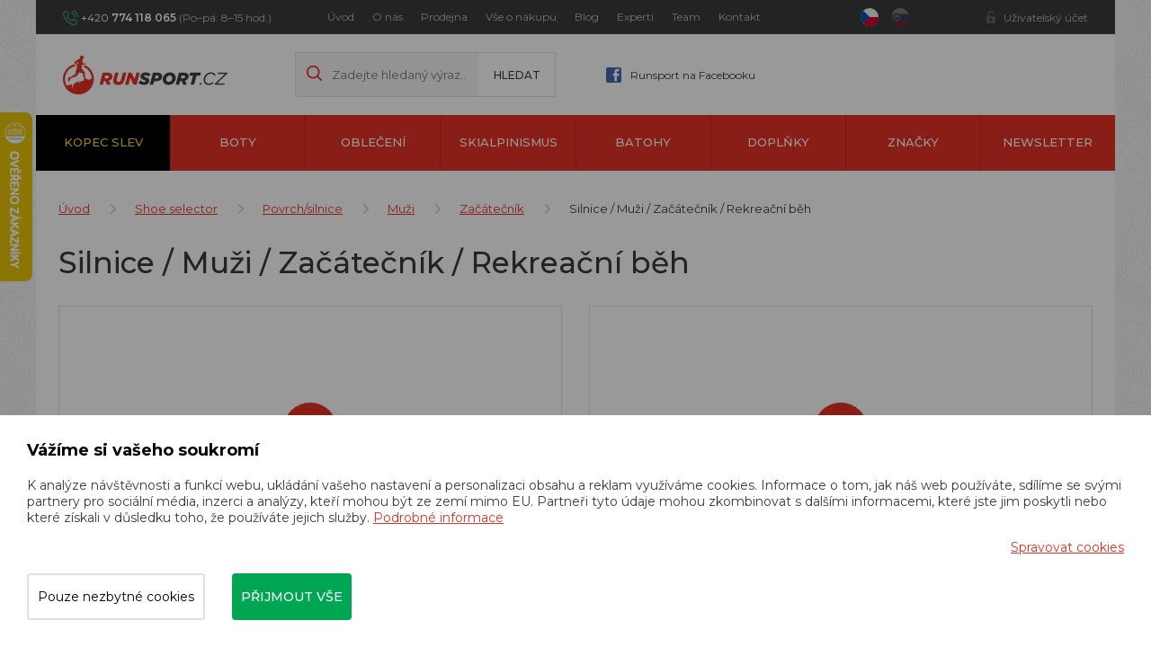

--- FILE ---
content_type: text/html; charset=utf-8
request_url: https://www.runsport.cz/cs/m-147-silnice-muzi-zacatecnik-rekreacni-beh
body_size: 18383
content:
<!DOCTYPE html>
<html lang="cs">
<head>
    <meta charset="utf-8">
    <meta name="viewport" content="width=device-width, initial-scale=1">
    <title>Silnice / Muži / Začátečník / Rekreační běh  - Runsport</title>
    <meta name="description" content="V naší kamenné prodejně a eshopu koupíte vybavení pro běh a pohyb v horách. Specializujeme se na značky Dynafit, Salewa, Salomon, Hoka, On, Garmin, Fenix, Petzl, Craft, Compressport a další běžecké značky. Jsme experti na kopce. ">
    <meta name="keywords" content="trailový běh, Dynafit, Salewa, Salomon, Hoka One One, Inov-8, On Running, Craft, Suunto, Compressport, Crazy Idea, Buff, S/LAB">
    <meta property="og:site_name" content="Runsport.cz - vše pro běh a pohyb v horách">
    <meta property="og:url" content="https://www.runsport.cz/cs/m-147-silnice-muzi-zacatecnik-rekreacni-beh">

    <meta property="og:title" content="">
    <meta property="og:type" content="website">
    <meta property="og:description" content="">


	<!-- Google Tag Manager -->
		<script>
			(function (w, d, s, l, i) {
				w[l] = w[l] || [];
				w[l].push({
					'gtm.start':
								 new Date().getTime(),
					event: 'gtm.js',
				});
				var f = d.getElementsByTagName(s)[0],
					j = d.createElement(s),
					dl = l != 'dataLayer' ? '&l=' + l : '';
				j.async = true;
				j.src = 'https://www.googletagmanager.com/gtm.js?id=' + i + dl;
				f.parentNode.insertBefore(j, f);
			})(window, document, 'script', 'dataLayer',"GTM-56SSJ59H");
		</script>
	<!-- End Google Tag Manager -->

	<link rel="stylesheet" href="/assets/front/app.css?id=3876fcff59d898ee7383">
    <link rel="shortcut icon" href="/favicon.ico">

<script>
    var cookieVariant = 'bar'
    var user_id = null
    var lang = 1
    var updateCookiesLink = "/cs/m-147-silnice-muzi-zacatecnik-rekreacni-beh?do=updateCookies"
</script>
    <script src="/assets/front/top.js?id=d38c19522216bd8bfcd5"></script>

            <meta property="og:image" content="https://www.runsport.cz">

    <meta name="google-site-verification" content="W_EsTBUrMmW1a-mTwIAGb2EzHZAMRiiRrI5Xz0vC-uU" />
<meta name="seznam-wmt" content="VdAjHhHcoLQSipibTjYJ64Q2b47MoWhw" />
<meta name="facebook-domain-verification" content="4r6cepnsvxbg2sy8odw49d7gfihve7" />
<meta name="p:domain_verify" content="8a2ff3111aba42dc2917175f31c9be91"/>
<!-- Pinterest Tag -->
<script>
!function(e){if(!window.pintrk){window.pintrk = function () {
window.pintrk.queue.push(Array.prototype.slice.call(arguments))};var
  n=window.pintrk;n.queue=[],n.version="3.0";var
  t=document.createElement("script");t.async=!0,t.src=e;var
  r=document.getElementsByTagName("script")[0];
  r.parentNode.insertBefore(t,r)}}("https://s.pinimg.com/ct/core.js");
pintrk('load', '2614222144119', {em: '<user_email_address>'});
pintrk('page');
</script>
<noscript>
<img height="1" width="1" style="display:none;" alt=""
  src="https://ct.pinterest.com/v3/?event=init&tid=2614222144119&pd[em]=<hashed_email_address>&noscript=1" />
</noscript>
<!-- end Pinterest Tag -->

</head>
<body class="home">
	<!-- Google Tag Manager -->
		<!-- Google Tag Manager (noscript) -->
		<noscript>
			<iframe src="https://www.googletagmanager.com/ns.html?id=GTM-56SSJ59H"
							height="0" width="0" style="display:none;visibility:hidden"></iframe>
		</noscript>
		<!-- End Google Tag Manager (noscript) -->

	<!-- End Google Tag Manager -->
<div id="fb-root"></div>
<div id="app" user={"logged":false,"type":"B2C","discount":0}>
    <header class="header">
        <div class="container-fluid">
            <div class="row">
                <div class="container">
                    <div class="row">
<div class="col-xs-12">
	<div class="top">
		<div class="flex indent">
			<p class="head-contact" style="width: 240px">
				+420
				<strong>774 118 065</strong>
				<span>(Po–pá: 8–15 hod.)</span>
			</p>
			<div class="main-menu hidden-xs hidden-sm" style="width: 550px">
				<nav id="top_nav" class="collapse navbar-collapse">
					<ul class="nav navbar-nav">
						<li>
							<a href="/cs">
								Úvod
							</a>
						</li>
						<li>
							<a href="/cs/m-2-o-nas">
								O nás
							</a>
						</li>
						<li>
							<a href="/cs/m-409-kamenna-prodejna-runsport-cz">
								Prodejna
							</a>
						</li>
						<li>
							<a href="/cs/m-3-vse-o-nakupu">
								Vše o nákupu
							</a>
						</li>
						<li>
							<a href="/cs/m-4-blog">
								Blog
							</a>
						</li>
						<li>
							<a href="/cs/m-300-nasi-experti-na-kopce">
								Experti
							</a>
						</li>
						<li>
							<a href="/cs/m-5-runsport-team">
								Team
							</a>
						</li>
						<li>
							<a href="/cs/m-7-kontakt">
								Kontakt
							</a>
						</li>
					</ul>
				</nav>
			</div>
			<div class="lang" style="width: 65px">
				<a href="/cs/m-147-silnice-muzi-zacatecnik-rekreacni-beh?val=CZK&amp;do=currency" class="active">
					<img src="/userfiles/images/czech-republic.svg" alt="cz">
				</a>
				<a href="/cs/m-147-silnice-muzi-zacatecnik-rekreacni-beh?val=EUR&amp;do=currency">
					<img src="/userfiles/images/slovakia.svg" alt="sk">
				</a>
			</div>
			<div class="account visible-xs">
				<a href="#" data-target-account-nav="" class="log"></a>
				<div class="clearfix accountNav">
					<a href="/login">Přihlásit se</a>
					<a href="/register">Registrovat se</a>
				</div>
			</div>
			<div class="account hidden-xs">
				<a href="#" data-target-login-nav="" class="log in">Uživatelský účet</a>
				<div class="clearfix" id="loginNav">

					<div class="in-line">
						<div class="register-benefit-info">
							<div class="icon"></div>

							<div class="text">
								Po přihlášení do svého účtu uvidíte ceny produktů po <b>slevě 5&nbsp%</b>. Netýká se produktů ve vysokohorském výprodeji. Nemáte ještě svůj účet? <a href="/register">Zaregistrujte se zde</a>
							</div>
						</div>

						<div class="right-part">
							<form action="/cs/m-147-silnice-muzi-zacatecnik-rekreacni-beh" method="post" id="frm-signInForm" class="form-vertical">
								<div class="form-group">
									<input type="text" name="email" id="frm-signInForm-email" required data-nette-rules='[{"op":":filled","msg":"Prosím zadejte email."}]' class="form-control input-sm" placeholder="Email">
								</div>
								<div class="form-group">
									<input type="password" name="password" id="frm-signInForm-password" required data-nette-rules='[{"op":":filled","msg":"Zvolte si heslo"}]' class="form-control input-sm" placeholder="Heslo">
								</div>
								<label class="checkbox" for="frm-signInForm-remember">
									<label for="frm-signInForm-remember"><input type="checkbox" name="remember" id="frm-signInForm-remember">Trvalé přihlášení</label>
								</label>
								<div class="form-group">
							<button class="btn btn-primary" type="submit" name="send" value="Přihlásit">
								Přihlásit
								</button>
								</div>
							<input type="hidden" name="_do" value="signInForm-submit"></form>

							<a class="lost-pass" href="/password">Zapomněl jsem heslo</a>
							<a href="/register" class="lost-pass">Registrovat</a>
						</div>
					</div>

				</div>
			</div>
		</div>
	</div>
</div>

                        <div class="col-xs-12">
                            <div class="main">
                                <div class="flex indent">
                                    <div class="left">
                                        <div class="logo">
                                            <a href="/cs">
                                                <img src="/userfiles/images/logo.png" alt="Runsport.cz">
                                            </a>
                                        </div>
                                        <div class="search hidden-xs hidden-sm">
                                            <form action="/" method="post" id="frm-search">

                                            <div class="form-group">
                                                <input type="hidden" name="do" value="search-submit">
                                                <input type="text" name="search_text" id="frm-search-search_text" data-nette-rules='[{"op":"optional"},{"op":":minLength","msg":"Zadejte prosím alespoň dva znaky.","arg":2}]' class="text" data-use="typeahead" placeholder="Zadejte hledaný výraz...">
                                                    <input type="submit" name="search" value="Hledat" class="button">
                                            </div>
                                            <input type="hidden" name="_do" value="search-submit"><!--[if IE]><input type=IEbug disabled style="display:none"><![endif]-->
</form>

                                        </div>
                                        <a class="head-fb hidden-xs hidden-sm" href="https://www.facebook.com/runsportobchod/">
                                            Runsport na Facebooku
                                        </a>
                                    </div>

                                    <div class="mobile-search__ico" data-switch="#mobileSearch"></div>
                                    <div class="search mobile-search__input" id="mobileSearch">
                                        <form action="/" method="post" id="frm-search">

                                        <div class="form-group">
                                            <input type="hidden" name="do" value="search-submit">
                                            <input type="text" name="search_text" id="frm-search-search_text" data-nette-rules='[{"op":"optional"},{"op":":minLength","msg":"Zadejte prosím alespoň dva znaky.","arg":2}]' class="text" data-use="typeahead" placeholder="Zadejte hledaný výraz...">
                                                    <input type="submit" name="search" value="Hledat" class="button">
                                        </div>
                                        <input type="hidden" name="_do" value="search-submit"><!--[if IE]><input type=IEbug disabled style="display:none"><![endif]-->
</form>

                                    </div>


                                    <div class="basket">

                                        <basket></basket>

                                        <div class="hidden-lg hidden-md">
                                            <button type="button" class="navbar-toggle" data-toggle="collapse"
                                                    data-target="#cat_nav">
                                                <span class="icon-bar"></span>
                                                <span class="icon-bar"></span>
                                                <span class="icon-bar"></span>
                                            </button>
                                            <div id="cat_nav" class="cat-nav collapse navbar-collapse">
                                                <ul class="nav-cat">
                                                    <li class="level1 level1--bf">
                                                        <a href="/cs/m-324-vysokohorsky-vyprodej">
                                                            Kopec slev
                                                        </a>
                                                    </li>
                                                    <li class="level1">
                                                        <a href="/cs/m-8-boty">
                                                            Boty
                                                        </a>
                                                    </li>
                                                    <li class="level1">
                                                        <a href="/cs/m-9-obleceni">
                                                            Oblečení
                                                        </a>
                                                    </li>
                                                    <li class="level1">
                                                        <a href="/cs/m-245-skialpinismus">
                                                            Skialpinismus
                                                        </a>
                                                    </li>
                                                    <li class="level1">
                                                        <a href="/cs/m-11-batohy">
                                                            Batohy
                                                        </a>
                                                    </li>
                                                    <li class="level1">
                                                        <a href="/cs/m-12-doplnky">
                                                            Doplňky
                                                        </a>
                                                    </li>
                                                    <li class="level1">
                                                        <a href="/cs/m-13-znacky">
                                                            Značky
                                                        </a>
                                                    </li>
                                                    <li class="level1">
                                                        <a href="/cs/m-561-newsletter">
                                                            newsletter
                                                        </a>
                                                    </li>
                                                </ul>

                                                <div class="lower-nav--mobile hidden-lg hidden-md">
                                                    <a href="/cs">
                                                        Úvod
                                                    </a>
                                                    <a href="/cs/m-2-o-nas">
                                                        O nás
                                                    </a>
                                                    <a href="/cs/m-409-kamenna-prodejna-runsport-cz">
                                                        Prodejna
                                                    </a>
                                                    <a href="/cs/m-3-vse-o-nakupu">
                                                        Vše o nákupu
                                                    </a>
                                                    <a href="/cs/m-4-blog">
                                                        Blog
                                                    </a>
                                                    <a href="/cs/m-300-nasi-experti-na-kopce">
                                                        Experti
                                                    </a>
                                                    <a href="/cs/m-5-runsport-team">
                                                        Team
                                                    </a>
                                                    <a href="/cs/m-7-kontakt">
                                                        Kontakt
                                                    </a>
                                                </div>

                                            </div>
                                        </div>
                                        <div class="main-menu visible-xs visible-sm">
                                            <nav id="top_nav" class="collapse navbar-collapse">
                                                <ul class="nav navbar-nav">
                                                    <li>
                                                        <a href="/cs">
                                                            Úvod
                                                        </a>
                                                    </li>
                                                    <li>
                                                        <a href="/cs/m-2-o-nas">
                                                            O nás
                                                        </a>
                                                    </li>
                                                    <li>
                                                        <a href="/cs/m-409-kamenna-prodejna-runsport-cz">
                                                            Prodejna
                                                        </a>
                                                    </li>
                                                    <li>
                                                        <a href="/cs/m-3-vse-o-nakupu">
                                                            Vše o nákupu
                                                        </a>
                                                    </li>
                                                    <li>
                                                        <a href="/cs/m-4-blog">
                                                            Blog
                                                        </a>
                                                    </li>
                                                    <li>
                                                        <a href="/cs/m-300-nasi-experti-na-kopce">
                                                            Experti
                                                        </a>
                                                    </li>
                                                    <li>
                                                        <a href="/cs/m-5-runsport-team">
                                                            Team
                                                        </a>
                                                    </li>
                                                    <li>
                                                        <a href="/cs/m-7-kontakt">
                                                            Kontakt
                                                        </a>
                                                    </li>
                                                </ul>
                                            </nav>
                                        </div>
                                    </div>
                                </div>
                            </div>
                        </div>
                    </div>
                </div>
            </div>
<div id="sticky_nav">
    <div class="row">
        <div class="container">
            <div class="row">
                <div class="col-xs-12">
                    <div class="navigation">
                        <div id="cat_nav" class="cat-nav collapse navbar-collapse">
                            <ul class="nav-cat">
                                <li class="level1 level1--bf">
                                    <a href="/cs/m-324-vysokohorsky-vyprodej">
                                        Kopec slev
                                    </a>
                                </li>
                                <li class="level1 dropdown">
                                    <a href="/cs/m-8-boty">
                                        Boty
                                    </a>
                                    <div class="dropdown-menu">
                                        <div class="flex">
                                            <div class="lists">
                                                <a href="/cs/m-422-trailove-boty" class="big">
                                                        Trailové boty
                                                </a>
                                                <ul class="dropdown-list">
                                                    <li class="level2">

                                                        <a href="/cs/m-238-panske-trailove-boty">
                                                            Pánské trailové boty
                                                        </a>
                                                    </li>
                                                    <li class="level2">

                                                        <a href="/cs/m-232-damske-trailove-boty">
                                                            Dámské trailové boty
                                                        </a>
                                                    </li>
                                                </ul>
                                            </div>
                                            <div class="lists">
                                                <a href="/cs/m-423-silnicni-boty" class="big">
                                                        Silniční boty
                                                </a>
                                                <ul class="dropdown-list">
                                                    <li class="level2">

                                                        <a href="/cs/m-239-panske-silnicni-boty">
                                                            Pánské silniční boty
                                                        </a>
                                                    </li>
                                                    <li class="level2">

                                                        <a href="/cs/m-233-damske-silnicni-boty">
                                                            Dámské silniční boty
                                                        </a>
                                                    </li>
                                                </ul>
                                            </div>
                                            <div class="lists">
                                                <a href="/cs/m-545-indoorove-boty" class="big">
                                                        Indoorové boty
                                                </a>
                                                <ul class="dropdown-list">
                                                    <li class="level2">

                                                        <a href="/cs/m-546-unisex-indoorove-boty">
                                                            Unisex indoorové boty
                                                        </a>
                                                    </li>
                                                    <li class="level2">

                                                        <a href="/cs/m-547-damske-indoorove-boty">
                                                            Dámské indoorové boty
                                                        </a>
                                                    </li>
                                                    <li class="level2">

                                                        <a href="/cs/m-548-juniorske-indoorove-boty">
                                                            Juniorské indoorové boty
                                                        </a>
                                                    </li>
                                                </ul>
                                            </div>
                                            <div class="lists">
                                                <a href="/cs/m-25-panske-boty" class="big">
                                                        Pánské boty
                                                </a>
                                                <ul class="dropdown-list">
                                                    <li class="level2">

                                                        <a href="/cs/m-238-panske-trailove-boty">
                                                            Trailové boty
                                                        </a>
                                                    </li>
                                                    <li class="level2">

                                                        <a href="/cs/m-239-panske-silnicni-boty">
                                                            Silniční boty
                                                        </a>
                                                    </li>
                                                    <li class="level2">

                                                        <a href="/cs/m-544-panske-indoorove-boty">
                                                            Indoorové boty
                                                        </a>
                                                    </li>
                                                    <li class="level2">

                                                        <a href="/cs/m-240-panske-volnocasove-boty">
                                                            Volnočasové boty
                                                        </a>
                                                    </li>
                                                    <li class="level2">

                                                        <a href="/cs/m-241-panske-pantofle-a-zabky">
                                                            Pantofle a žabky
                                                        </a>
                                                    </li>
                                                    <li class="level2">

                                                        <a href="/cs/m-243-panske-trekove-boty">
                                                            Trekové boty
                                                        </a>
                                                    </li>
                                                </ul>
                                            </div>
                                            <div class="lists">
                                                <a href="/cs/m-26-damske-boty" class="big">
                                                        Dámské boty
                                                </a>
                                                <ul class="dropdown-list">
                                                    <li class="level2">

                                                        <a href="/cs/m-232-damske-trailove-boty">
                                                            Trailové boty
                                                        </a>
                                                    </li>
                                                    <li class="level2">

                                                        <a href="/cs/m-233-damske-silnicni-boty">
                                                            Silniční boty
                                                        </a>
                                                    </li>
                                                    <li class="level2">

                                                        <a href="/cs/m-236-damske-indoorove-boty">
                                                            Indoorové boty
                                                        </a>
                                                    </li>
                                                    <li class="level2">

                                                        <a href="/cs/m-234-damske-volnocasove-boty">
                                                            Volnočasové boty
                                                        </a>
                                                    </li>
                                                    <li class="level2">

                                                        <a href="/cs/m-235-damske-pantofle-a-zabky">
                                                            Pantofle a žabky
                                                        </a>
                                                    </li>
                                                    <li class="level2">

                                                        <a href="/cs/m-237-damske-trekove-boty">
                                                            Trekové boty
                                                        </a>
                                                    </li>
                                                </ul>
                                            </div>
                                            <div class="lists vertical">
                                                <a href="/cs/m-27-unisex-boty" class="big">
                                                        Unisex boty
                                                </a>
                                            </div>
                                            <div class="lists vertical">
                                                <a href="/cs/m-28-juniorske-boty" class="big">
                                                        Juniorské boty
                                                </a>
                                            </div>

                                        </div>
                                    </div>
                                </li>
                                <li class="level1 dropdown">
                                    <a href="/cs/m-9-obleceni">
                                        Oblečení
                                    </a>
                                    <div class="dropdown-menu">
                                        <div class="flex">
                                            <div class="lists">
                                                <a href="/cs/m-30-panske-obleceni" class="big">
                                                        Pánské oblečení
                                                </a>
                                                <ul class="dropdown-list">
                                                    <li class="level2">

                                                        <a href="/cs/m-15-tricka-s-kratkym-rukavem">
                                                            Trička s krátkým rukávem
                                                        </a>
                                                    </li>
                                                    <li class="level2">

                                                        <a href="/cs/m-14-tricka-s-dlouhym-rukavem">
                                                            Trička s dlouhým rukávem
                                                        </a>
                                                    </li>
                                                    <li class="level2">

                                                        <a href="/cs/m-17-kratasy">
                                                            Kraťasy
                                                        </a>
                                                    </li>
                                                    <li class="level2">

                                                        <a href="/cs/m-16-3-4-kalhoty">
                                                            3/4 kalhoty
                                                        </a>
                                                    </li>
                                                    <li class="level2">

                                                        <a href="/cs/m-38-kalhoty">
                                                            Kalhoty
                                                        </a>
                                                    </li>
                                                    <li class="level2">

                                                        <a href="/cs/m-39-panske-bundy">
                                                            Bundy
                                                        </a>
                                                    </li>
                                                    <li class="level2">

                                                        <a href="/cs/m-40-mikiny">
                                                            Mikiny
                                                        </a>
                                                    </li>
                                                    <li class="level2">

                                                        <a href="/cs/m-41-rukavice">
                                                            Rukavice
                                                        </a>
                                                    </li>
                                                    <li class="level2">

                                                        <a href="/cs/m-42-ponozky-a-podkolenky">
                                                            Ponožky a podkolenky
                                                        </a>
                                                    </li>
                                                    <li class="level2">

                                                        <a href="/cs/m-43-kompresni-navleky">
                                                            Kompresní návleky
                                                        </a>
                                                    </li>
                                                    <li class="level2">

                                                        <a href="/cs/m-44-panske-funkcni-pradlo-a-termopradlo">
                                                            Funkční prádlo a termoprádlo
                                                        </a>
                                                    </li>
                                                    <li class="level2">

                                                        <a href="/cs/m-45-cepice">
                                                            Zimní čepice a kulichy
                                                        </a>
                                                    </li>
                                                    <li class="level2">

                                                        <a href="/cs/m-46-vesty">
                                                            Vesty
                                                        </a>
                                                    </li>
                                                    <li class="level2">

                                                        <a href="/cs/m-76-panske-celenky">
                                                            Čelenky
                                                        </a>
                                                    </li>
                                                    <li class="level2">

                                                        <a href="/cs/m-77-nakrcniky">
                                                            Nákrčníky
                                                        </a>
                                                    </li>
                                                    <li class="level2">

                                                        <a href="/cs/m-334-panske-ksiltovky">
                                                            Kšiltovky
                                                        </a>
                                                    </li>
                                                    <li class="level2">

                                                        <a href="/cs/m-337-panske-ksilty">
                                                            Kšilty
                                                        </a>
                                                    </li>
                                                </ul>
                                            </div>
                                            <div class="lists">
                                                <a href="/cs/m-48-damske-obleceni" class="big">
                                                        Dámské oblečení
                                                </a>
                                                <ul class="dropdown-list">
                                                    <li class="level2">

                                                        <a href="/cs/m-49-tricka-s-kratkym-rukavem">
                                                            Trička s krátkým rukávem
                                                        </a>
                                                    </li>
                                                    <li class="level2">

                                                        <a href="/cs/m-50-tricka-s-dlouhym-rukavem">
                                                            Trička s dlouhým rukávem
                                                        </a>
                                                    </li>
                                                    <li class="level2">

                                                        <a href="/cs/m-51-tilka">
                                                            Tílka
                                                        </a>
                                                    </li>
                                                    <li class="level2">

                                                        <a href="/cs/m-52-kratasy">
                                                            Kraťasy
                                                        </a>
                                                    </li>
                                                    <li class="level2">

                                                        <a href="/cs/m-53-3-4-kalhoty">
                                                            3/4 kalhoty
                                                        </a>
                                                    </li>
                                                    <li class="level2">

                                                        <a href="/cs/m-54-kalhoty">
                                                            Kalhoty
                                                        </a>
                                                    </li>
                                                    <li class="level2">

                                                        <a href="/cs/m-55-sukne">
                                                            Sukně
                                                        </a>
                                                    </li>
                                                    <li class="level2">

                                                        <a href="/cs/m-56-damske-bundy">
                                                            Bundy
                                                        </a>
                                                    </li>
                                                    <li class="level2">

                                                        <a href="/cs/m-57-mikiny">
                                                            Mikiny
                                                        </a>
                                                    </li>
                                                    <li class="level2">

                                                        <a href="/cs/m-58-rukavice">
                                                            Rukavice
                                                        </a>
                                                    </li>
                                                    <li class="level2">

                                                        <a href="/cs/m-59-ponozky-a-podkolenky">
                                                            Ponožky a podkolenky
                                                        </a>
                                                    </li>
                                                    <li class="level2">

                                                        <a href="/cs/m-60-kompresni-navleky">
                                                            Kompresní návleky
                                                        </a>
                                                    </li>
                                                    <li class="level2">

                                                        <a href="/cs/m-61-damske-funkcni-pradlo-a-termopradlo">
                                                            Funkční prádlo a termoprádlo
                                                        </a>
                                                    </li>
                                                    <li class="level2">

                                                        <a href="/cs/m-62-cepice">
                                                            Zimní čepice a kulichy
                                                        </a>
                                                    </li>
                                                    <li class="level2">

                                                        <a href="/cs/m-63-vesty">
                                                            Vesty
                                                        </a>
                                                    </li>
                                                    <li class="level2">

                                                        <a href="/cs/m-78-damske-celenky">
                                                            Čelenky
                                                        </a>
                                                    </li>
                                                    <li class="level2">

                                                        <a href="/cs/m-79-nakrcniky">
                                                            Nákrčníky
                                                        </a>
                                                    </li>
                                                    <li class="level2">

                                                        <a href="/cs/m-108-podprsenky">
                                                            Podprsenky
                                                        </a>
                                                    </li>
                                                    <li class="level2">

                                                        <a href="/cs/m-335-damske-ksiltovky">
                                                            Kšiltovky
                                                        </a>
                                                    </li>
                                                    <li class="level2">

                                                        <a href="/cs/m-336-damske-ksilty">
                                                            Kšilty
                                                        </a>
                                                    </li>
                                                    <li class="level2">

                                                        <a href="/cs/m-308-skialpinismus-zateplene-sukne">
                                                            Zateplené sukně
                                                        </a>
                                                    </li>
                                                </ul>
                                            </div>
                                            <div class="lists">
                                                <a href="/cs/m-256-cyklisticka-kolekce-dynafit-ride" class="big">
                                                        Cyklistická kolekce Dynafit Ride
                                                </a>
                                                <ul class="dropdown-list">
                                                    <li class="level2">

                                                        <a href="/cs/m-257-cyklisticke-dresy">
                                                            Cyklistické dresy
                                                        </a>
                                                    </li>
                                                    <li class="level2">

                                                        <a href="/cs/m-258-cyklisticke-kratasy">
                                                            Cyklistické kraťasy
                                                        </a>
                                                    </li>
                                                    <li class="level2">

                                                        <a href="/cs/m-259-cyklisticke-bundy">
                                                            Cyklistické bundy
                                                        </a>
                                                    </li>
                                                    <li class="level2">

                                                        <a href="/cs/m-260-cyklisticke-rukavice">
                                                            Cyklistické rukavice
                                                        </a>
                                                    </li>
                                                    <li class="level2">

                                                        <a href="/cs/m-264-cyklisticke-ponozky">
                                                            Cyklistické ponožky
                                                        </a>
                                                    </li>
                                                </ul>
                                            </div>
                                            <div class="lists vertical">
                                                <a href="/cs/m-64-juniorske-obleceni" class="big">
                                                        Juniorské oblečení
                                                </a>
                                            </div>

                                        </div>
                                    </div>
                                </li>
                                <li class="level1 dropdown">
                                    <a href="/cs/m-245-skialpinismus">
                                        Skialpinismus
                                    </a>
                                    <div class="dropdown-menu">
                                        <div class="flex">
                                            <div class="lists vertical">
                                                <a href="/cs/m-246-skialpove-lyze" class="big">
                                                        Skialpové lyže
                                                </a>
                                            </div>
                                            <div class="lists vertical">
                                                <a href="/cs/m-248-skialpove-boty" class="big">
                                                        Skialpové boty
                                                </a>
                                            </div>
                                            <div class="lists vertical">
                                                <a href="/cs/m-247-skialpove-vazani" class="big">
                                                        Skialpové vázání
                                                </a>
                                            </div>
                                            <div class="lists vertical">
                                                <a href="/cs/m-253-skialpove-stoupaci-pasy" class="big">
                                                        Stoupací pásy
                                                </a>
                                            </div>
                                            <div class="lists vertical">
                                                <a href="/cs/m-250-skialpove-hole" class="big">
                                                        Skialpové hole
                                                </a>
                                            </div>
                                            <div class="lists vertical">
                                                <a href="/cs/m-254-skialpove-batohy" class="big">
                                                        Skialpové batohy
                                                </a>
                                            </div>
                                            <div class="lists vertical">
                                                <a href="/cs/m-251-skialpinismus-prislusenstvi" class="big">
                                                        Skitouring - příslušenství
                                                </a>
                                            </div>
                                            <div class="lists vertical">
                                                <a href="/cs/m-80-skialpinismus-doplnky" class="big">
                                                        Skitouring - doplňky
                                                </a>
                                            </div>
                                            <div class="lists">
                                                <a href="/cs/m-303-skialpinismus-obleceni" class="big">
                                                        Oblečení pro skialpinismus
                                                </a>
                                                <ul class="dropdown-list">
                                                    <li class="level2">

                                                        <a href="/cs/m-304-skialpinismus-panske-bundy">
                                                            Pánské bundy
                                                        </a>
                                                    </li>
                                                    <li class="level2">

                                                        <a href="/cs/m-305-skialpinismus-damske-bundy">
                                                            Dámské bundy
                                                        </a>
                                                    </li>
                                                    <li class="level2">

                                                        <a href="/cs/m-307-skialpinismus-panske-kalhoty">
                                                            Pánské kalhoty
                                                        </a>
                                                    </li>
                                                    <li class="level2">

                                                        <a href="/cs/m-306-skialpinismus-damske-kalhoty">
                                                            Dámské kalhoty
                                                        </a>
                                                    </li>
                                                    <li class="level2">

                                                        <a href="/cs/m-308-skialpinismus-zateplene-sukne">
                                                            Zateplené sukně
                                                        </a>
                                                    </li>
                                                    <li class="level2">

                                                        <a href="/cs/m-309-skialpinismus-rukavice">
                                                            Rukavice
                                                        </a>
                                                    </li>
                                                </ul>
                                            </div>
                                            <div class="lists vertical">
                                                <a href="/cs/m-483-skialpove-bryle" class="big">
                                                        Skialpové brýle
                                                </a>
                                            </div>

                                        </div>
                                    </div>
                                </li>
                                <li class="level1 dropdown">
                                    <a href="/cs/m-11-batohy">
                                        Batohy
                                    </a>
                                    <div class="dropdown-menu">
                                        <div class="flex">
                                            <div class="lists vertical">
                                                <a href="/cs/m-69-cestovni-tasky" class="big">
                                                        Cestovní tašky
                                                </a>
                                            </div>
                                            <div class="lists vertical">
                                                <a href="/cs/m-66-turisticke-batohy" class="big">
                                                        Turistické batohy
                                                </a>
                                            </div>
                                            <div class="lists">
                                                <a href="/cs/m-65-bezecke-vesty-a-batohy" class="big">
                                                        Běžecké vesty a batohy
                                                </a>
                                                <ul class="dropdown-list">
                                                    <li class="level2">

                                                        <a href="/cs/m-353-bezecke-vesty">
                                                            Běžecké vesty
                                                        </a>
                                                    </li>
                                                    <li class="level2">

                                                        <a href="/cs/m-354-bezecke-batohy">
                                                            Běžecké batohy
                                                        </a>
                                                    </li>
                                                </ul>
                                            </div>
                                            <div class="lists vertical">
                                                <a href="/cs/m-67-bezecke-ledvinky" class="big">
                                                        Běžecké ledvinky
                                                </a>
                                            </div>
                                            <div class="lists">
                                                <a href="/cs/m-68-vaky-a-lahve-na-vodu" class="big">
                                                        Vaky a lahve na vodu
                                                </a>
                                                <ul class="dropdown-list">
                                                    <li class="level2">

                                                        <a href="/cs/m-440-soft-flasky">
                                                            Soft flasky
                                                        </a>
                                                    </li>
                                                    <li class="level2">

                                                        <a href="/cs/m-441-vaky-na-vodu">
                                                            Vaky na vodu
                                                        </a>
                                                    </li>
                                                    <li class="level2">

                                                        <a href="/cs/m-442-termosky-a-hrnicky">
                                                            Termosky a hrníčky
                                                        </a>
                                                    </li>
                                                    <li class="level2">

                                                        <a href="/cs/m-444-skladaci-kelimky">
                                                            Skládací kelímky
                                                        </a>
                                                    </li>
                                                </ul>
                                            </div>
                                            <div class="lists vertical">
                                                <a href="/cs/m-254-skialpove-batohy" class="big">
                                                        Skialpové batohy
                                                </a>
                                            </div>

                                        </div>
                                    </div>
                                </li>
                                <li class="level1 dropdown">
                                    <a href="/cs/m-12-doplnky">
                                        Doplňky
                                    </a>
                                    <div class="dropdown-menu">
                                        <div class="flex">
                                            <div class="lists vertical">
                                                <a href="/cs/m-47-drogerie" class="big">
                                                        Drogerie
                                                </a>
                                            </div>
                                            <div class="lists vertical">
                                                <a href="/cs/m-70-celovky" class="big">
                                                        Čelovky
                                                </a>
                                            </div>
                                            <div class="lists">
                                                <a href="/cs/m-71-hole" class="big">
                                                        Hole
                                                </a>
                                                <ul class="dropdown-list">
                                                    <li class="level2">

                                                        <a href="/cs/m-250-skialpove-hole">
                                                            Skialpové hole
                                                        </a>
                                                    </li>
                                                    <li class="level2">

                                                        <a href="/cs/m-436-trailrunningove-hole">
                                                            Trailrunningové hole
                                                        </a>
                                                    </li>
                                                    <li class="level2">

                                                        <a href="/cs/m-474-trekove-hole">
                                                            Trekové hole
                                                        </a>
                                                    </li>
                                                    <li class="level2">

                                                        <a href="/cs/m-475-nordic-walking-hole">
                                                            Nordic walking hole
                                                        </a>
                                                    </li>
                                                </ul>
                                            </div>
                                            <div class="lists vertical">
                                                <a href="/cs/m-10-hodinky" class="big">
                                                        Hodinky
                                                </a>
                                            </div>
                                            <div class="lists vertical">
                                                <a href="/cs/m-552-opasky" class="big">
                                                        Opasky
                                                </a>
                                            </div>
                                            <div class="lists vertical">
                                                <a href="/cs/m-73-vyziva" class="big">
                                                        Výživa
                                                </a>
                                            </div>
                                            <div class="lists vertical">
                                                <a href="/cs/m-74-darkove-poukazy" class="big">
                                                        Dárkové poukazy
                                                </a>
                                            </div>
                                            <div class="lists vertical">
                                                <a href="/cs/m-110-pasky-na-startovni-cisla" class="big">
                                                        Pásky na startovní čísla
                                                </a>
                                            </div>
                                            <div class="lists vertical">
                                                <a href="/cs/m-265-masazni-a-cvicebni-pomucky" class="big">
                                                        Masážní a cvičební pomůcky
                                                </a>
                                            </div>
                                            <div class="lists vertical">
                                                <a href="/cs/m-332-pouzdra-na-mobil" class="big">
                                                        Pouzdra na mobil
                                                </a>
                                            </div>
                                            <div class="lists">
                                                <a href="/cs/m-481-bryle" class="big">
                                                        Brýle
                                                </a>
                                                <ul class="dropdown-list">
                                                    <li class="level2">

                                                        <a href="/cs/m-482-lyzarske-bryle">
                                                            Lyžařské brýle
                                                        </a>
                                                    </li>
                                                    <li class="level2">

                                                        <a href="/cs/m-431-slunecni-bryle">
                                                            Sluneční brýle
                                                        </a>
                                                    </li>
                                                </ul>
                                            </div>

                                        </div>
                                    </div>
                                </li>
                                <li class="level1 dropdown">
                                    <a href="/cs/m-13-znacky">
                                        Značky
                                    </a>
                                    <div class="dropdown-menu">
                                        <div class="flex">
                                            <div class="lists vertical">
                                                <a href="/cs/m-31-salomon" class="big">
                                                        Salomon
                                                </a>
                                            </div>
                                            <div class="lists vertical">
                                                <a href="/cs/m-33-dynafit" class="big">
                                                        Dynafit
                                                </a>
                                            </div>
                                            <div class="lists vertical">
                                                <a href="/cs/m-91-salewa" class="big">
                                                        Salewa
                                                </a>
                                            </div>
                                            <div class="lists vertical">
                                                <a href="/cs/m-32-inov-8" class="big">
                                                        Inov-8
                                                </a>
                                            </div>
                                            <div class="lists vertical">
                                                <a href="/cs/m-92-hoka" class="big">
                                                        Hoka
                                                </a>
                                            </div>
                                            <div class="lists vertical">
                                                <a href="/cs/m-35-craft" class="big">
                                                        Craft
                                                </a>
                                            </div>
                                            <div class="lists vertical">
                                                <a href="/cs/m-36-royalbay" class="big">
                                                        RoyalBay
                                                </a>
                                            </div>
                                            <div class="lists vertical">
                                                <a href="/cs/m-87-salomon-s-lab" class="big">
                                                        Salomon S/LAB
                                                </a>
                                            </div>
                                            <div class="lists vertical">
                                                <a href="/cs/m-93-inkospor" class="big">
                                                        Inkospor
                                                </a>
                                            </div>
                                            <div class="lists vertical">
                                                <a href="/cs/m-94-silva" class="big">
                                                        Silva
                                                </a>
                                            </div>
                                            <div class="lists vertical">
                                                <a href="/cs/m-95-montane" class="big">
                                                        Montane
                                                </a>
                                            </div>
                                            <div class="lists vertical">
                                                <a href="/cs/m-97-kari-traa" class="big">
                                                        Kari Traa
                                                </a>
                                            </div>
                                            <div class="lists vertical">
                                                <a href="/cs/m-98-buff" class="big">
                                                        Buff
                                                </a>
                                            </div>
                                            <div class="lists vertical">
                                                <a href="/cs/m-99-pomoca" class="big">
                                                        Pomoca
                                                </a>
                                            </div>
                                            <div class="lists vertical">
                                                <a href="/cs/m-100-leki" class="big">
                                                        Leki
                                                </a>
                                            </div>
                                            <div class="lists vertical">
                                                <a href="/cs/m-102-bjez" class="big">
                                                        Bjež
                                                </a>
                                            </div>
                                            <div class="lists vertical">
                                                <a href="/cs/m-103-edgar" class="big">
                                                        Edgar
                                                </a>
                                            </div>
                                            <div class="lists vertical">
                                                <a href="/cs/m-109-runsport-cz" class="big">
                                                        Runsport.cz
                                                </a>
                                            </div>
                                            <div class="lists vertical">
                                                <a href="/cs/m-266-kine-max" class="big">
                                                        Kine-MAX
                                                </a>
                                            </div>
                                            <div class="lists vertical">
                                                <a href="/cs/m-267-crazy-idea" class="big">
                                                        Crazy Idea
                                                </a>
                                            </div>
                                            <div class="lists vertical">
                                                <a href="/cs/m-268-compressport" class="big">
                                                        Compressport
                                                </a>
                                            </div>
                                            <div class="lists vertical">
                                                <a href="/cs/m-279-on" class="big">
                                                        On
                                                </a>
                                            </div>
                                            <div class="lists vertical">
                                                <a href="/cs/m-318-enervit" class="big">
                                                        Enervit
                                                </a>
                                            </div>
                                            <div class="lists vertical">
                                                <a href="/cs/m-322-grangers" class="big">
                                                        Grangers
                                                </a>
                                            </div>
                                            <div class="lists vertical">
                                                <a href="/cs/m-350-atk" class="big">
                                                        ATK
                                                </a>
                                            </div>
                                            <div class="lists vertical">
                                                <a href="/cs/m-467-garmin" class="big">
                                                        Garmin
                                                </a>
                                            </div>
                                            <div class="lists vertical">
                                                <a href="/cs/m-492-fenix" class="big">
                                                        Fenix
                                                </a>
                                            </div>
                                            <div class="lists vertical">
                                                <a href="/cs/m-501-tsl" class="big">
                                                        TSL Outdoor
                                                </a>
                                            </div>
                                            <div class="lists vertical">
                                                <a href="/cs/m-506-vitar" class="big">
                                                        Vitar
                                                </a>
                                            </div>
                                            <div class="lists vertical">
                                                <a href="/cs/m-509-swix" class="big">
                                                        Swix
                                                </a>
                                            </div>
                                            <div class="lists vertical">
                                                <a href="/cs/m-516-nnormal" class="big">
                                                        NNormal
                                                </a>
                                            </div>
                                            <div class="lists vertical">
                                                <a href="/cs/m-519-demon" class="big">
                                                        Demon
                                                </a>
                                            </div>
                                            <div class="lists vertical">
                                                <a href="/cs/m-531-toko" class="big">
                                                        Toko
                                                </a>
                                            </div>
                                            <div class="lists vertical">
                                                <a href="/cs/m-543-mizuno" class="big">
                                                        Mizuno
                                                </a>
                                            </div>

                                        </div>
                                    </div>
                                </li>
                                <li class="level1">
                                    <a href="/cs/m-561-newsletter">
                                        newsletter
                                    </a>
                                </li>
                            </ul>
                        </div>
                    </div>
                </div>
            </div>
        </div>
    </div>
</div>

        </div>
    </header>


<div class="container-fluid">
	<div class="row">
		<div class="container">
			<div class="row">
				<div class="col-xs-12">
					<div class="back-white indent-sm">
						<div class="hidden-xs hidden-sm breadcrumb_nav">
								<ol class="breadcrumb"><li><a href="/cs">Úvod</a></li><li><a href="/cs/m-121-vyber-povrchu">Shoe selector</a></li><li><a href="/cs/m-122-povrch-silnice">Povrch/silnice</a></li><li><a href="/cs/m-125-silnice-muzi">Muži</a></li><li><a href="/cs/m-146-silnice-muzi-zacatecnik">Začátečník</a></li><li class="active">Silnice / Muži / Začátečník / Rekreační běh</li></ol>
						</div>
					</div>
				</div>
			</div>
		</div>
	</div>
</div>


<div class="container-fluid contact-page">
	<div class="row">
		<div class="container">
			<div class="row">
				<div class="col-xs-12">
					<div class="back-white indent-sm">
						<div class="row">
							<div class="col-xs-12">
								<h1>Silnice / Muži / Začátečník / Rekreační běh</h1>




								<div class="selector__sub-items">
									<div class="row">


											<div class="col-xs-12 col-md-6 col-lg-6">
												<a href="/cs/m-148-silnice-muzi-zacatecnik-rekreacni-beh-vice-tlumene"} class="selector__card line-count-2">
													<div class="symbol"></div>
													<div class="item__name">Více tlumené</div>
												</a>
											</div>
											<div class="col-xs-12 col-md-6 col-lg-6">
												<a href="/cs/m-149-silnice-muzi-zacatecnik-rekreacni-beh-vetsi-cit-pro-podlozku"} class="selector__card line-count-2">
													<div class="symbol"></div>
													<div class="item__name">Větší cit pro podložku</div>
												</a>
											</div>
									</div>
								</div>

							</div>
						</div>
					</div>
				</div>

				<div class="col-xs-12">
					<div class="back-white indent-sm page_text">
						



<div data-remodal-id="gdpr_modal" class="GDPR remodal">
	<div class="box">
		<span data-remodal-action="close" class="close-modal"></span>

		<div class="wrapper">
			<h3 class="text-center">Souhlasím s GDPR</h3>
			<p class="page_text indent-sm">Zasláním formuláře souhlasíte s uchováváním osobních údajů v souladu s ustanovením § 5, odst. 2 zákona č.101/2000 Sb., o ochraně osobních údajů, ve znění pozdějších předpisů. Souhlasíte s tím, aby Vaše osobní údaje, které tímto poskytujete společnosti Runsport.cz , byly zpracovány a vedeny v elektronické databázi, pouze pro účely výběrových řízení a maximálně po dobu 1 roku. Souhlas může být kdykoliv písemně nebo elektronicky odvolán.</p>
			<button data-remodal-action="close" class=" btn-primary">Rozumím</button>
		</div>
	</div>
</div>					</div>
				</div>
			</div>

		</div>
	</div>

</div>




<div class="container-fluid benefits">
	<div class="row">
		<div class="container">
			<div class="row">
				<div class="col-xs-12 ">
					<div class="back-white flex">
						<div class="item">
							<span class="icon"></span>
							<p>Doprava zdarma při<br>nákupu <span>nad  1 000 Kč</span></p>
						</div>
						<div class="item">
							<span class="icon"></span>
							<p>Pohybujeme se v horách, <br /><span>naše produkty známe </span><br />a dokážeme vám poradit</p>
						</div>
						<div class="item">
							<span class="icon"></span>
							<p>Zaregistruj se a získej<br><span>exkluzivní slevu 5%</span></p>
						</div>
					</div>
				</div>
			</div>
		</div>
	</div>
</div>

<div class="container-fluid panel-info">
	<div class="row">
		<div class="container ">
			<div class="row">
				<div class="col-xs-12">
					<div class="back-white">
						<div class="indent">
							<div class="row">
								<div class="col-xs-12 col-sm-12 col-md-12 col-lg-6">
									<div class="flex top">
										<p class="title">Oblíbené značky</p>
										<a class="all" href="/cs/m-13-znacky">
											Všechny značky
										</a>
									</div>
									<div class="brands">
										<div class="row">
											<div class="col-xs-6 col-sm-3 col-md-3 item nopadding">
												<div class="border">
													<a href="/cs/m-31-salomon" class="flex">
														<img data-src="/userfiles/menuitem/small/img-31-4.webp" src="/img/def.jpg" class="img-responsive lazyload" alt="Salomon">
													</a>
												</div>
											</div>
											<div class="col-xs-6 col-sm-3 col-md-3 item nopadding">
												<div class="border">
													<a href="/cs/m-33-dynafit" class="flex">
														<img data-src="/userfiles/menuitem/small/img-33-4.webp" src="/img/def.jpg" class="img-responsive lazyload" alt="Dynafit">
													</a>
												</div>
											</div>
											<div class="col-xs-6 col-sm-3 col-md-3 item nopadding">
												<div class="border">
													<a href="/cs/m-91-salewa" class="flex">
														<img data-src="/userfiles/menuitem/small/img-91-4.webp" src="/img/def.jpg" class="img-responsive lazyload" alt="Salewa">
													</a>
												</div>
											</div>
											<div class="col-xs-6 col-sm-3 col-md-3 item nopadding">
												<div class="border">
													<a href="/cs/m-32-inov-8" class="flex">
														<img data-src="/userfiles/menuitem/small/img-32-4.webp" src="/img/def.jpg" class="img-responsive lazyload" alt="Inov-8">
													</a>
												</div>
											</div>
											<div class="col-xs-6 col-sm-3 col-md-3 item nopadding">
												<div class="border">
													<a href="/cs/m-92-hoka" class="flex">
														<img data-src="/userfiles/menuitem/small/img-92-4.webp" src="/img/def.jpg" class="img-responsive lazyload" alt="Hoka">
													</a>
												</div>
											</div>
											<div class="col-xs-6 col-sm-3 col-md-3 item nopadding">
												<div class="border">
													<a href="/cs/m-34-suunto" class="flex">
														<img data-src="/userfiles/menuitem/small/img-34-4.webp" src="/img/def.jpg" class="img-responsive lazyload" alt="Suunto">
													</a>
												</div>
											</div>
											<div class="col-xs-6 col-sm-3 col-md-3 item nopadding">
												<div class="border">
													<a href="/cs/m-35-craft" class="flex">
														<img data-src="/userfiles/menuitem/small/img-35-4.webp" src="/img/def.jpg" class="img-responsive lazyload" alt="Craft">
													</a>
												</div>
											</div>
											<div class="col-xs-6 col-sm-3 col-md-3 item nopadding">
												<div class="border">
													<a href="/cs/m-87-salomon-s-lab" class="flex">
														<img data-src="/userfiles/menuitem/small/img-87-4.webp" src="/img/def.jpg" class="img-responsive lazyload" alt="Salomon S/LAB">
													</a>
												</div>
											</div>
										</div>
									</div>
								</div>

								<div class="col-xs-12 col-md-12 col-lg-6">
									<div class="articles-view">
										<div class="flex top">
											<p class="title">Píšeme o tom, <br / class="hidden-lg hidden-md hidden-sm">co nás baví</p>
											<a class="all" href="/cs/m-4-blog">
												Všechny články
											</a>
										</div>
										<div class="article-view">
											<a href="/cs/m-553-jak-zvladnout-beh-v-chladnem-pocasi-a-zustat-v-pohode" class="flex">
												<div class="article-image">
													<img data-src="/userfiles/menuitem/small/img-553-4.webp" src="/img/def.jpg" class="lazyload" alt="Jak zvládnout běh v chladném počasí a zůstat v pohodě">
													<div class="gradient"></div>
													<span class="date">
														30. 09. 2025
													</span>
												</div>
												<div class="text">
													<p class="article-title">
														Jak zvládnout běh v chladném počasí a zůstat v pohodě
													</p>
													<p>Běh v chladných měsících
Teploty pod nulou, brzká tma a kluzký povrch. Zima dává běžcům pořádně zabrat – ale zároveň je skvělou příležitostí, jak posunout svou kondici, odolnost a mentální sílu. Stačí upravit přístup k tréninku, správně se obléknout…</p>
												</div>
											</a>
										</div>
										<div class="article-view">
											<a href="/cs/m-551-salomon-grvl-svoboda-ktera-zacina-tam-kde-konci-asfalt" class="flex">
												<div class="article-image">
													<img data-src="/userfiles/menuitem/small/img-551-4.webp" src="/img/def.jpg" class="lazyload" alt="Salomon GRVL – svoboda, která začíná tam, kde končí asfalt">
													<div class="gradient"></div>
													<span class="date">
														15. 09. 2025
													</span>
												</div>
												<div class="text">
													<p class="article-title">
														Salomon GRVL – svoboda, která začíná tam, kde končí asfalt
													</p>
													<p>Každý běžec to zná
Vyrazíš z domu po chodníku, po pár kilometrech tě cesta zavede na cyklostezku, a najednou jsi mezi poli, kde asfalt mizí a pod nohama křupe šotolina. V tu chvíli stojíš před volbou – buď si boty užijí pohodlný asfalt, nebo odolají…</p>
												</div>
											</a>
										</div>
									</div>
								</div>

								<div class="col-xs-12">
									<div class="coop">
										<div class="row">
											<div class="col-xs-12 col-sm-6 col-md-3">
												<div class="item trailrun">
													<a href="http://www.trailrun.cz/" rel="noopener nofollow" target="_blank">
														<div class="image">
															<img data-src="/userfiles/images/trailrun.jpg" class="img-responsive lazyload" alt="Vše o horách a běhu…">
														</div>
														<div class="text">
															<img data-src="/userfiles/images/logo-trailrun.png" src="/img/def.jpg" class="img-responsive lazyload" alt="Vše o horách a běhu…">
															<p>Vše o horách a běhu…</p>
														</div>
													</a>
												</div>
											</div>
											<div class="col-xs-12 col-sm-6 col-md-3">
												<div class="item trailrun">
													<a href="/cs/m-5-runsport-team" rel="noopener nofollow">
														<div class="image">
															<img data-src="/userfiles/images/runsportteam-banner.jpg" src="/img/def.jpg" class="img-responsive lazyload" alt="Runsport.cz team">
														</div>
													</a>
												</div>
											</div>
											<div class="col-xs-12 col-sm-12 col-md-6">
												<div class="item person">
													<a href="/cs/m-6-robert-krupicka" rel="noopener nofollow" target="_blank">
														<div class="image">
															<img data-src="/userfiles/images/ambasador.jpg" src="/img/def.jpg" class="img-responsive lazyload" alt="Robert Krupička: ambasador Runsport.cz a legenda horských běhů">
														</div>
														<div class="gradient"></div>
														<div class="text"><p>Robert je nestárnoucím matadorem horských běhů. Za svou kariéru dokázal zvítězit v mnoha světových horských závodech.</p>
<p class="name">Robert Krupička
	<span>Ambasador runsport.cz<br />
	a legenda horských běhů</span>
</p></div>
													</a>
												</div>
											</div>
										</div>
									</div>
								</div>
							</div>
						</div>
					</div>
				</div>
			</div>
		</div>
	</div>
</div>

<div class="container-fluid newsletter-fb">
	<div class="row">
		<div class="container">
			<div class="row">
				<div class="col-xs-12 ">
					<div class="back">
						<div class="row">
							<div class="flex">
								<div class="col-xs-12 col-md-6 col-lg-7 text-center">
									<p class="title">Získejte exkluzivní slevy a novinky
<span>na váš e-mail od expertů na kopce</span></p>
									<div class="send-newsletter">
										<form action="/cs/m-147-silnice-muzi-zacatecnik-rekreacni-beh" method="post" id="frm-newsletter">
											<div class="form-group">
												<input class="text" placeholder="Zadejte váš email" aria-label="Email" required="" type="email" name="email" id="frm-newsletter-email" data-nette-rules='[{"op":":filled","msg":"Prosím zadejte email."},{"op":":email","msg":"E-mailová adresa není platná"}]'>
												<input class="button" value="Odebírat" type="submit" name="send">
											</div>
										<input type="hidden" name="_do" value="newsletter-submit"><!--[if IE]><input type=IEbug disabled style="display:none"><![endif]-->
</form>


									</div>
								</div>
								<div class="col-xs-12 col-md-6 col-lg-5 fb-plug ">
									<div class=" fb-page"
										data-href="https://www.facebook.com/runsportobchod/"
										data-width="400"
										data-small-header="false"
										data-adapt-container-width="true"
										data-hide-cover="false"
										data-show-facepile="true">
										<blockquote cite="https://www.facebook.com/runsportobchod/" class="fb-xfbml-parse-ignore">
											<a href="https://www.facebook.com/runsportobchod/">Runsport.cz</a>
										</blockquote>
									</div>
								</div>
							</div>
						</div>
					</div>
				</div>
			</div>
		</div>
	</div>
</div>

    <footer class="footer">
        <div class="container-fluid">
            <div class="row">
                <div class="container">
                    <div class="row">
                        <div class="col-xs-12">
                            <div class="back-white indent">
                                <div class="row">
                                    <div class="col-xs-12 col-sm-12 col-md-6">


    <div class="contacts-box flex">
        <div class="image-and-name">
            <div class="image">
                <img src="/userfiles/images/ico-expert.png" class="img-responsive" alt="Lenka &lt;span&gt;Váš expert na kopce&lt;/span&gt;">
            </div>
            <p class="title visible-xs">Lenka <span>Váš expert na kopce</span></p>
        </div>
        <div class="text">
            <p class="title hidden-xs">Lenka <span>Váš expert na kopce</span></p>
            <p class="contact-box">
                +420 <strong>774 118 065</strong>
                <span>Po–pá: 8–15 hod.</span>
            </p>
            <p class="contact-box mail">
                <a href="mailto:info@runsport.cz">info@runsport.cz</a>
                <span>Odpovídáme do 12 hodin</span>
            </p>
        </div>
    </div>

                                    </div>
                                    <div class="col-xs-6 col-sm-6 col-md-3">
                                        <h3>Vše o nákupu</h3>
                                        <ul>
                                            <li>
                                                <a href="/cs/m-18-reklamace-vraceni-nebo-vymena-zbozi">
                                                    Reklamace, vrácení nebo výměna zboží
                                                </a>
                                            </li>
                                            <li>
                                                <a href="/cs/m-19-obchodni-podminky">
                                                    Obchodní podmínky
                                                </a>
                                            </li>
                                            <li>
                                                <a href="/cs/m-20-doprava-a-platba">
                                                    Doprava a platba
                                                </a>
                                            </li>
                                            <li>
                                                <a href="/cs/m-7-kontakt">
                                                    Kontakty
                                                </a>
                                            </li>
                                            <li>
                                                <a href="/cs/m-355-zasady-zpracovani-souboru-cookies">
                                                    Zásady zpracování souborů cookies
                                                </a>
                                            </li>
                                            <li>
                                                <a href="/cs/m-465-informace-o-zpracovani-osobnich-udaju">
                                                    Informace o zpracování osobních údajů
                                                </a>
                                            </li>
                                        </ul>
                                    </div>
                                    <div class="col-xs-6 col-sm-6 col-md-3">
                                        <h3>Runsport.cz</h3>
                                        <ul>
                                            <li>
                                                <a href="/cs/m-555-boty">
                                                    Boty
                                                </a>
                                            </li>
                                            <li>
                                                <a href="/cs/m-2-o-nas">
                                                    O nás
                                                </a>
                                            </li>
                                            <li>
                                                <a href="/cs/m-556-reflective-rada">
                                                    Reflective řada
                                                </a>
                                            </li>
                                            <li>
                                                <a href="/cs/m-557-obleceni">
                                                    Oblečení
                                                </a>
                                            </li>
                                            <li>
                                                <a href="/cs/m-409-kamenna-prodejna-runsport-cz">
                                                    Prodejna
                                                </a>
                                            </li>
                                            <li>
                                                <a href="/cs/m-558-batohy">
                                                    Batohy
                                                </a>
                                            </li>
                                            <li>
                                                <a href="/cs/m-121-vyber-povrchu">
                                                    Shoe selector
                                                </a>
                                            </li>
                                            <li>
                                                <a href="/cs/m-4-blog">
                                                    Blog
                                                </a>
                                            </li>
                                            <li>
                                                <a href="/cs/m-559-doplnky">
                                                    Doplňky
                                                </a>
                                            </li>
                                            <li>
                                                <a href="/cs/m-5-runsport-team">
                                                    Team
                                                </a>
                                            </li>
                                        </ul>
                                    </div>
                                    <div class="col-xs-12">
                                        <div class="bottom-line">
                                            <div class="flex">
                                                <div class="experts">
                                                    <img src="/userfiles/images/logo-experti.png"
                                                         class="img-responsive"
                                                    alt="Runsport.cz - experti na kopce">
                                                </div>
                                                <div class="pay-cards">
                                                    <span class="icon">&nbsp;</span>
                                                    <span class="icon">&nbsp;</span>
                                                    <span class="icon">&nbsp;</span>
                                                    <span class="icon">&nbsp;</span>
                                                </div>
                                            </div>
                                        </div>
                                    </div>
                                    <div class="col-xs-12">
                                        <div class="bottom-text">
                                            <p>Podle zákona o evidenci tržeb je prodávající povinen vystavit kupujícímu účtenku. Zároveň je povinen zaevidovat <br />přijatou tržbu u správce daně online; v případě technického výpadku pak nejpozději do 48 hodin.</p>
                                            <p>© 2013 - 2026 Runsport.cz, všechna práva vyhrazena</p>
                                            <p>Realizace <a href="https://www.czechgroup.cz/">CZECHGROUP.cz</a></p>
                                        </div>
                                    </div>
                                </div>
                            </div>
                        </div>
                    </div>
                </div>
            </div>
        </div>
    </footer>
</div>


    <div id="cookie_bar" class="cookie-box--hidden initial-hide">
        <div class="cookie-overlay"></div>
        <div class="cookie-box cookie-box--bar">
            <div class="cookie-box__content">
                <div class="cookie-box__text">
                    <h3 class="cookie-box__title">Vážíme si vašeho soukromí</h3>
                    <div class="cookie-box__lead">
                        K analýze návštěvnosti a funkcí webu, ukládání vašeho nastavení a personalizaci obsahu a reklam využíváme cookies. Informace o tom, jak náš web používáte, sdílíme se svými partnery pro sociální média, inzerci a analýzy, kteří mohou být ze zemí mimo EU. Partneři tyto údaje mohou zkombinovat s dalšími informacemi, které jste jim poskytli nebo které získali v důsledku toho, že používáte jejich služby. <a  href="/cs/m-355-zasady-zpracovani-souboru-cookies">Podrobné informace</a>
                    </div>
                    <div class="cookie-box__bottom">
                        <div class="cookie-box__company"> </div>
                        <a href="javascript:void(0)" onclick="manage_cookies()" class="cookie-box__desktop-item cookie-box__manage">Spravovat cookies</a>
                    </div>
                </div>

                <div class="cookie-box__buttons">
                    <a href="javascript:void(0)" onclick="manage_cookies()" class="cookie-box__mobile-item cookie-box__manage">Spravovat cookies</a>
                    <a href="javascript:void(0)" onclick="save_neccesary_cookies()" class="cookie-box__button btn btn-success-inverted">Pouze nezbytné cookies</a>
                    <a href="javascript:void(0)" onclick="save_cookies(true)" class="cookie-box__button btn btn-success">Přijmout vše</a>
                </div>
            </div>
        </div>
    </div>

<div class="cookie-modal remodal" id="cookie_modal_manage">
    <div class="cookie-box cookie-box--modal">
        <div class="cookie-box__content">
            <div class="cookie-box__text">
                <h3 class="cookie-box__title">Nástroj pro výběr cookies</h3>
                <div class="cookie-box__lead">
                    Při návštěvě naší webové stránky ukládáme do vašeho prohlížeče informace související s vaší návštěvou, většinou ve formě souborů cookie. Jde zejména o informace o vašich preferencích, zařízení, nebo o tom, co jste si prohlíželi. Zpravidla nesbíráme informace o vaší identitě. Informace z cookies používáme k tomu, abychom náš web vyladili k vaší spokojenosti, k vytváření relevantních marketingových kampaní a sdílení obsahu na sociálních sítích. Zde si můžete zvolit, jaké soubory cookies můžeme do vašeho prohlížeče uložit. <a href="/cs/m-355-zasady-zpracovani-souboru-cookies">Podrobné informace</a>
                </div>

                <div class="cookie-box__buttons">
                    <a href="javascript:void(0)" onclick="save_cookies(true, true)" class="cookie-box__button btn btn-success">Povolit vše</a>
                </div>

                <h3 class="cookie-box__title">Řízení předvoleb poskytování souhlasu</h3>

                <div class="cookie-box__settings">
                    <div class="cookie-box__settings-top">
                        <div class="cookie-box__settings-label">Nezbytné cookies</div>
                        <label class="cookie-box__toggle">
                            <input type="checkbox" id="cookie-neccesary-check" name="cookie_neccesary" class="cookie-box__checkbox cookie-box__checkbox--disabled" disabled checked required="required">
                            <span class="cookie-box__toggle-mark"></span>
                        </label>
                    </div>
                    <div class="cookie-box__lead">Tyto cookies musíme uložit do vašeho prohlížeče, aby se vám naše stránka zobrazila správně a správně fungovala. Nezbytná cookies jsou vždy povolena.</div>
                </div>
                
                <div class="cookie-box__settings">
                    <div class="cookie-box__settings-top">
                        <div class="cookie-box__settings-label">Funkční cookies</div>
                        <label class="cookie-box__toggle">
                            <input type="checkbox" id="cookie-functional-check" name="cookie_functional" class="cookie-box__checkbox">
                            <span class="cookie-box__toggle-mark"></span>
                        </label>
                    </div>
                    <div class="cookie-box__lead">Funkční cookies pomáhají naší stránce poskytnout vám pohodlnější zážitek z návštěvy. Můžeme je nastavovat my nebo poskytovatelé třetí strany, jejichž služby na stránkách používáme. Pokud soubory cookie nepovolíte, je možné, že některé nebo všechny tyto služby nebudou fungovat správně.</div>
                </div>

                <div class="cookie-box__settings">
                    <div class="cookie-box__settings-top">
                        <div class="cookie-box__settings-label">Analytické cookies</div>
                        <label class="cookie-box__toggle">
                            <input type="checkbox" id="cookie-analytics-check" name="cookie_analytics" class="cookie-box__checkbox">
                            <span class="cookie-box__toggle-mark"></span>
                        </label>
                    </div>
                    <div class="cookie-box__lead">Pomáhají sledovat počet návštěvníků a také z jakého zdroje provoz pochází, což nám umožňuje zlepšovat výkon stránky. Můžeme s nimi určovat, které stránky jsou nejoblíbenější a které nejsou oblíbené, a také sledovat, jakým způsobem se návštěvníci na webu pohybují. Používáme pouze agregované údaje, ze kterých nepoznáme vaši identitu. Pokud používáme cookies třetích stran, může náš partner tyto informace propojit s jinými údaji, které o vás má třeba proto, že využíváte jejich služby. Pokud soubory cookie nepovolíte, nebudeme vědět, kdy jste navštívili naši stránku.</div>
                </div>


                <div class="cookie-box__settings">
                    <div class="cookie-box__settings-top">
                        <div class="cookie-box__settings-label">Reklamní cookies</div>
                        <label class="cookie-box__toggle">
                            <input type="checkbox" id="cookie-personalized-check" name="cookie_personalized" class="cookie-box__checkbox">
                            <span class="cookie-box__toggle-mark"></span>
                        </label>
                    </div>
                    <div class="cookie-box__lead">Tyto soubory cookies mohou na naší stránce nastavovat partneři z reklamy. Mohou je používat na vytváření profilů o vašich zájmech a podle nich vám zobrazovat reklamy i na jiných stránkách. Neukládají ale vaše osobní informace přímo, nýbrž přes jedinečné identifikátory prohlížeče a internetového zařízení. Pokud je nepovolíte, bude se vám zobrazovat na stránkách méně cílená propagace.</div>
                </div>
            </div>

            <div class="cookie-box__buttons">
                <a href="javascript:void(0)" onclick="save_neccesary_cookies(true)" class="cookie-box__button btn btn-success-inverted">Pouze nezbytné cookies</a>
                <a href="javascript:void(0)" onclick="save_cookies(true, true)" id="cookie-save-button-all" class="cookie-box__button btn btn-success">Přijmout vše</a>
                <a href="javascript:void(0)" onclick="save_cookies(false, true)" id="cookie-save-button" class="cookie-box__button btn btn-success">Přijmout</a>
            </div>
        </div>
    </div>
</div>
<link href="https://fonts.googleapis.com/css2?family=Montserrat:wght@300;400;500;600;700;900&display=swap"
      rel="stylesheet">

<script>
    var _currency = "CZK";
    var _lang = "cs";
    var _t = {"JS_EUR_RATE":"23.8","JS_TRANSPORT_PAYMENT_VAT":"21","JS_ZASILKOVNA_API_KEY":"c05943fdff3029ea","JS_BASKET_CONTAINS_UNAVAILABLE_ITEMS":"V košíku máte uložené zboží, které již není k dispozici. Prosíme o kontrolu položek.","JS_BASKET_DPH":"s DPH","JS_BASKET_GO_TO":"Přejít do košíku","JS_BASKET_HEAD":"Obsah košíku","JS_BASKET_OPEN_BUTTON":"Otevřít košík","JS_BASKET_TABLE_COUNT":"Počet","JS_BASKET_TABLE_NAME":"Název","JS_BASKET_TABLE_PRICE":"Cena","JS_CLOSING_MANUFACTURERS":"Salomon, Salomon S/LAB, Montane, Bjež, Hoka One One, Buff, Kari Traa, Compressport, Crazy Idea, Polar, Royal Bay","JS_CONFIG_CONFIRM_BUTTON_COLOR":"#38b56d","JS_CONFIG_CURRENCY":"Kč","JS_CONFIG_FREE":"zdarma","JS_CONFIG_ITEMS":"ks","JS_COOKIE_BOX_ACCEPT":"Přijmout","JS_COOKIE_BOX_ACCEPT_ALL":"Přijmout vše","JS_COUPON_ACCEPTED":"Kupón byl přijat.","JS_COUPON_EXPIRED":"Platnost kupónu vypršela.","JS_COUPON_NEGATIVE_BY_DELETE":"Košík nemůže mít záporný součet, pro odstranění produktu odeberte aplikovaný kupon.","JS_COUPON_NEGATIVE_BY_ODD":"Košík nemůže mít záporný součet, pro snížení požadovaných kusů u produktu odeberte aplikovaný kupon.","JS_COUPON_NO_CODE":"Nebyl zadán žádný kód.","JS_COUPON_NO_EXIST":"Kupón se zadaným kódem neexistuje.","JS_COUPON_NOT_IMPLEMENTABLE":"Kupon nelze použít","JS_COUPON_NOT_USEABLE":"Kupón není již možné použít. Proto byl odstraněn z košíku.","JS_COUPON_SEND_BUTTON":"Odeslat","JS_DELETE_FROM_BASKET_REQUEST":"Odstraňte produkt z košíku","JS_ERROR_UNDER_BUTTON":"Některé z polí formuláře je chybně vyplněno, prosíme o kontrolu jednotlivých polí.","JS_EUR_CONFIG_CURRENCY":"&euro;","JS_EVENT_COUPON_ERROR":"Kupón je již aplikovaný.","JS_EVENT_COUPONS_BUTTON":"Rozumím","JS_EVENT_COUPONS_ERROR":"Kupón nebyl aplikovaný.","JS_EVENT_COUPONS_ERROR_REASON":"<p>K objednávce lze aplikovat pouze jeden kupón s procentuální slevou.<\/p>","JS_EVENT_PRODUCT_BUTTON_BASKET":"Zobrazit košík","JS_EVENT_PRODUCT_BUTTON_NEXT":"Vybrat další produkty","JS_EVENT_PRODUCT_TITLE":"Právě jste do košíku přidali:","JS_EXTRA_DISCONTINUED_PRODUCT":"V košíku máte extra zlevněné kousky zboží v totálním výprodeji. Na tyto produkty již nelze uplatnit procentuální zlevový kupon a registrační slevu.","JS_FINAL_PRICE_TEXT":"Celková cena:","JS_FREE_SHIPPING_DONE":"Už máte dopravu <strong>ZDARMA<\/strong>.","JS_FREE_SHIPPING_TEXT1":"Do dopravy zdarma zbývá","JS_FREE_SHIPPING_TEXT2":"","JS_FREE_SHOPPING_LIMIT":"1000","JS_HAVE_A_COUPON":"Mám slevový kupón","JS_MANUFACTURER_DELIVERY_TIME":"7 pracovních dní :Dynafit;Salewa;Kine-max;Compressport;Garmin;Mizuno : 7\n3 pracovní dny : Inkospor;Craft;Petzl;Edgar;Fenix : 3\n4 pracovní dny : Kine-max;Leki : 4\n","JS_MAX_DISCOUNT_ALLOWED":"25","JS_ORDER_BUTTON_BACK":"Krok zpět","JS_ORDER_BUTTON_BACKSHOP":"Zpět k nakupovaní","JS_ORDER_BUTTON_NEXT":"Pokračovat v objednávce","JS_ORDER_EMPTY":"V košíku zatím nejsou žádné produkty.","JS_ORDER_FINAL_ACCEPTED":"Objednávka přijata.","JS_ORDER_FINAL_BAD":"Objednávka nebyla dokončena / nelezena.","JS_ORDER_FINAL_BAD_SOLUTION":"Kontaktujte prodejce nebo zkuste objednávku opakovat.","JS_ORDER_FINAL_NUMBER":"Číslo objednávky je:","JS_ORDER_HAVE_COUPON":"Máte <span>slevový kód<\/span>?","JS_ORDER_INFO_ADDRESS":"Ulice a č.p.","JS_ORDER_INFO_CITY":"Město","JS_ORDER_INFO_COUNTRY":"Země","JS_ORDER_INFO_EMAIL":"Email","JS_ORDER_INFO_FIRM":"Firma","JS_ORDER_INFO_ID":"IČ","JS_ORDER_INFO_MAILING_ADDRESS":"Fakturační adresa","JS_ORDER_INFO_NAME":"Jméno a Příjmení","JS_ORDER_INFO_NOTE":"Poznámka","JS_ORDER_INFO_PHONE":"Telefon","JS_ORDER_INFO_SAME":"Fakturační adresa je shodná s doručovací","JS_ORDER_INFO_SAVED_ADDRESS":"uložená adresa","JS_ORDER_INFO_SHIPPING_ADDRESS":"Doručovací adresa","JS_ORDER_INFO_VAT":"DIČ","JS_ORDER_INFO_ZIPCODE":"PSČ","JS_ORDER_INPUT_REQUIRED":"Vyplňte prosím pole","JS_ORDER_NO_PRODUCTS":"V košíku není žádný produkt.","JS_ORDER_PAYMENT_HEADER":"Zvolte platbu","JS_ORDER_PRICE":"Cena celkem s DPH:","JS_ORDER_PRICE_PLUS":"vč. dopravy a platby","JS_ORDER_REGISTER_BENEFITS":"Přihlášením do svého účtu můžete získat <b>slevu 5&nbsp;%<\/b>. Nemáte ještě svůj účet?            <a href=\"/register\">Zaregistrujte se zde<\/a> a my vám slevu ihned započítáme.","JS_ORDER_STEP_1_HEADER":"Obsah košíku, doprava a platba","JS_ORDER_STEP_2_HEADER":"Osobní údaje","JS_ORDER_STEP_3_HEADER":"Souhrn objednávky","JS_ORDER_STEP_4_HEADER":"Dokončená objednávka","JS_ORDER_SUMMARY_ACCEPT":"Pokračováním souhlasím s obchodními podmínkami.","JS_ORDER_SUMMARY_ACCEPT_REQUIRED":"Před odesláním je nutné souhlasit s obchodními podmínkami","JS_ORDER_SUMMARY_DETAIL":"Souhrn objednávky","JS_ORDER_SUMMARY_PAYMENT":"Platba","JS_ORDER_SUMMARY_SEND_ORDER":"Odeslat objednávku","JS_ORDER_SUMMARY_SENDING_ORDER":"Odesílám...","JS_ORDER_SUMMARY_TRANSPORT":"Doprava","JS_ORDER_TABLE_COUNT":"Počet kusů","JS_ORDER_TABLE_FINALPRICE":"Cena celkem","JS_ORDER_TABLE_NAME":"Foto a název","JS_ORDER_TABLE_PRICE":"Cena/ks","JS_ORDER_TABLE_PRICEVAT":"Cena bez dph","JS_ORDER_TRANSPORT_HEADER":"Zvolte dopravu prosím","JS_PAGE_XX_PAGE":"strana ##actual## z ##total##","JS_PERCENT_DISCOUNT_ALREADY":"V případě, že použijete kupon s procentuální slevou, nebude možné započítat vaší slevu 5 % za registrovaného uživatele.","JS_PRODUCT_ADD":"Přidat do košíku","JS_PRODUCT_AVAILABILITY":"Dostupnost","JS_PRODUCT_BUTTON_EXPIRED":"Tento produkt už bohužel nemáme, ale nezoufejte a zkuste si vybrat něco jiného  :-)","JS_PRODUCT_CONTACT_EMAIL":"info@runsport.cz","JS_PRODUCT_CONTACT_HEADER":"Potřebujete radu?","JS_PRODUCT_CONTACT_NAME":"aaa","JS_PRODUCT_CONTACT_PHONE":"+420 <strong>602 486 042<\/strong>, +420 <strong>777 586 042<\/strong>","JS_PRODUCT_IN_STOCK":"Skladem","JS_PRODUCT_MANUFACTURE":"Výrobce","JS_PRODUCT_NOT_AVAILABLE":"Skladem u dodavatele","JS_PRODUCT_OUT_OF_STOCK":"Skladem u dodavatele","JS_PRODUCT_PRE_ALT_DELIVERY":"dodání do","JS_PRODUCT_PRICE":"bez DPH","JS_PRODUCT_PRICEVAT":"Vaše cena s DPH","JS_PRODUCT_PRINT":"Vytisknout stránku","JS_PRODUCT_QUESTION":"Napište nám pomocí formuláře","JS_PRODUCT_WITHOUT_STOCK_ALERT":"Nelekejte se, některý z Vámi vybraných produktů musíme objednat u dodavatele, a proto Vás prosíme o platbu kartou nebo převodem. Termín dodání samozřejmě platí – svou objednávku obdržíte nejpozději do 7 pracovních dnů od zaplacení. Děkujeme za pochopení :-)"};
    var _store = {};
    var _user = {"logged":false,"type":"B2C","discount":0}
</script>

	<script>
		function configConsent() {

			window.dataLayer = window.dataLayer || [];

			function gtag() {
				dataLayer.push(arguments);
			}

			gtag('set', 'ads_data_redaction', true);

			// states are 'denied' or 'granted'
			gtag('consent', 'default', {
				ad_storage: "denied",
				analytics_storage: "denied",
				personalization_storage: "denied",
				ad_user_data: "denied",
				ad_personalization: "denied",
				functionality_storage: "denied",
				wait_for_update: 500, // milliseconds
			});
		}

		function updateConsent(cookiesArray) {

			let consent = {};

			if (cookiesArray['cookie_personalized'] !== undefined) {
				consent['ad_storage'] = 'granted';
				consent['personalization_storage'] = 'granted';
				consent['ad_user_data'] = 'granted';
				consent['ad_personalization'] = 'granted';
			}

			if (cookiesArray['cookie_analytics'] !== undefined) {
				consent['analytics_storage'] = 'granted';
			}

			if (cookiesArray['cookie_functional'] !== undefined) {
				consent['functionality_storage'] = 'granted';
			}

			window.dataLayer = window.dataLayer || [];

			function gtag() {
				dataLayer.push(arguments);
			}

			// states are 'denied' or 'granted'
			gtag('consent', 'update', consent);
		}

	</script>


<script>
	configConsent();
</script>

<script src="/assets/front/vendor.js?id=496445701dd574a69f1e"></script>
<script src="/assets/front/app.js?id=539ceab11b4acf678d62"></script>
<script src="/assets/front/eshop.js?id=4ea79864bf83f5de5668"></script>

<script type="text/javascript" src="https://c.seznam.cz/js/rc.js"></script>
<div id="snippet--cookiesc">        <script>
            var retargetingConf = {
                rtgId: "30762",
                consent: 0,
            };

            window.rc.retargetingHit(retargetingConf);
        </script>
</div><script type="text/javascript">
	var pageType = "other";
	var google_tag_params = {};
	var dataLayer = dataLayer || [];

	dataLayer.push({
		customer_type: "B2C",
	});
	var facebookLayer = {};
	var facebookType = 'PageView';
	var isProduct = false
	var productPrice = 0

	switch(pageType) {

	    case 'homepage':
	        google_tag_params.ecomm_pagetype = 'home';
			dataLayer[0].ecomm_pagetype = 'home';
	        break;

	    case 'category':
	        google_tag_params.ecomm_pagetype = 'category';
			dataLayer[0].ecomm_pagetype = 'category';
	        break;

	    case 'cart':
	        google_tag_params.ecomm_pagetype = 'cart';
			dataLayer[0].ecomm_pagetype = 'cart';

			var productsData = JSON.parse(localStorage.getItem('zerostudio-basket-products'));
			var products_content_ids = [];
			var productsValueSum = 0;

			productsData.forEach(function(item) {
				products_content_ids.push(item.id);
				productsValueSum += Math.round((item.price_vat + item.vars_pricevat) * item.count);
			});

			facebookType = 'AddToCart';
			facebookLayer.content_type = 'product';
			facebookLayer.content_ids = products_content_ids;
			facebookLayer.value = productsValueSum;
			facebookLayer.currency = "CZK";
	        break;

	    case 'search':
	        google_tag_params.ecomm_pagetype = 'searchresults';
			dataLayer[0].ecomm_pagetype = 'search';
			facebookType = 'Search';
	        break;

	    case 'purchase':
	        google_tag_params.ecomm_pagetype = 'purchase';
			dataLayer[0].ecomm_pagetype = 'purchase';

			var productsData = [];
			var products_content_ids = [];
			var productsValueSum = 0;

			productsData.forEach(function(item) {
				products_content_ids.push(item.product_id);
				productsValueSum += Math.round(item.price * (1 + item.vat / 100) * item.piece );
			});

			facebookType = 'Purchase';
			facebookLayer.content_type = 'product';
			facebookLayer.content_ids = products_content_ids;
			facebookLayer.value = productsValueSum;
			facebookLayer.currency = "CZK";
	        break;

	    case 'other':
	        google_tag_params.ecomm_pagetype = 'other';
			dataLayer[0].ecomm_pagetype = 'other';
	        break;
	}
</script>


<script type="text/javascript">
//<![CDATA[
var _hwq = _hwq || [];
    _hwq.push(['setKey', 'BAE0ECEB57BFF190D53D60B430ED6E8E']);_hwq.push(['setTopPos', '60']);_hwq.push(['showWidget', '21']);(function() {
    var ho = document.createElement('script'); ho.type = 'text/javascript'; ho.async = true;
    ho.src = 'https://www.heureka.cz/direct/i/gjs.php?n=wdgt&sak=BAE0ECEB57BFF190D53D60B430ED6E8E';
    var s = document.getElementsByTagName('script')[0]; s.parentNode.insertBefore(ho, s);
})();
//]]>
</script>
		<!-- Global site tag (gtag.js) - Google Ads -->
		<script>
			window.dataLayer = window.dataLayer || [];

			function gtag() {
				// dataLayer.push(arguments);
			}

		</script>


    <script type="application/ld+json">
            {
                "@context": "http://schema.org",
                "@type": "BreadcrumbList",
                "itemListElement":
                [
                        {
                            "@type": "ListItem",
                            "position": 1,
                            "item":
                            {
                                "@id": "https://www.runsport.cz/cs",
                                "name": "Úvod"
                            }
                        }, 
                        {
                            "@type": "ListItem",
                            "position": 2,
                            "item":
                            {
                                "@id": "https://www.runsport.cz/cs/m-121-vyber-povrchu",
                                "name": "Shoe selector"
                            }
                        }, 
                        {
                            "@type": "ListItem",
                            "position": 3,
                            "item":
                            {
                                "@id": "https://www.runsport.cz/cs/m-122-povrch-silnice",
                                "name": "Povrch/silnice"
                            }
                        }, 
                        {
                            "@type": "ListItem",
                            "position": 4,
                            "item":
                            {
                                "@id": "https://www.runsport.cz/cs/m-125-silnice-muzi",
                                "name": "Muži"
                            }
                        }, 
                        {
                            "@type": "ListItem",
                            "position": 5,
                            "item":
                            {
                                "@id": "https://www.runsport.cz/cs/m-146-silnice-muzi-zacatecnik",
                                "name": "Začátečník"
                            }
                        }, 
                        {
                            "@type": "ListItem",
                            "position": 6,
                            "item":
                            {
                                "@id": "https://www.runsport.cz/cs/m-147-silnice-muzi-zacatecnik-rekreacni-beh",
                                "name": "Silnice / Muži / Začátečník / Rekreační běh"
                            }
                        }
                ]
            }



    </script>
<script type="application/ld+json">
    {
        "@context": "https://schema.org",
        "@type": "WebSite",
        "url": "https://www.runsport.cz",
        "potentialAction": {
          "@type": "SearchAction",
          "target": {
              "@type": "EntryPoint",
              "urlTemplate": "https://www.runsport.cz/cs/search?s={search_term_string}"
          },
          "query-input": "required name=search_term_string"
        }
    }

</script>

<script>
$("[data-fancybox]").fancybox({
	loop: true,
	infobar: true,
	hash: false,
	lang : "cs",
	thumbs: {
		autoStart: true
	},
	i18n : {
		'en' : {
			CLOSE       : 'Close',
			NEXT        : 'Next',
			PREV        : 'Previous',
			ERROR       : 'The requested content cannot be loaded. <br/> Please try again later.',
			PLAY_START  : 'Start slideshow',
			PLAY_STOP   : 'Pause slideshow',
			FULL_SCREEN : 'Full screen',
			THUMBS      : 'Thumbnails'
		},
		'cs' : {
			CLOSE       : 'Zavřít',
			NEXT        : 'Další',
			PREV        : 'Předchozí',
			ERROR       : 'Nepodařilo se načíst obsah. Zkuste to prosím znovu.',
			PLAY_START  : 'Začít přehrávat',
			PLAY_STOP   : 'Přestat přehrávat',
			FULL_SCREEN : 'Celá obrazovka',
			THUMBS      : 'Zobrazit miniatury '
		}
	}
});
</script>
<script type="text/javascript">


    // --- facebook ---

    //when user go to detail of product
    //set-up via https://developers.facebook.com/docs/meta-pixel/reference#object-properties
    function viewProductFacebook(data) {
        if (typeof fbq !== 'undefined') {
            fbq('track', 'ViewContent', data);
        }
    }

    //when user adds product to cart
    //set-up via https://developers.facebook.com/docs/meta-pixel/reference#object-properties
    function addToCartFacebook(data) {
        if (typeof fbq !== 'undefined') {
            fbq('track', 'AddToCart', data);
        }
    }

    //when user go to checkout (that place where you fill addresses)
    //set-up via https://developers.facebook.com/docs/meta-pixel/reference#object-properties
    function goToCheckoutFacebook(data) {
        if (typeof fbq !== 'undefined') {
            fbq('track', 'InitiateCheckout', data);
        }
    }

    //when user send order (do it in final.latte)
    //set-up via https://developers.facebook.com/docs/meta-pixel/reference#object-properties
    function purchaseFacebook(data) {
        if (typeof fbq !== 'undefined') {
            fbq('track', 'Purchase', data);
        }
    }

    //when user send order (do it in final.latte)
    //set-up via https://developers.facebook.com/docs/meta-pixel/reference#object-properties
    function customizeProductFacebook() {
        if (typeof fbq !== 'undefined') {
            fbq('track', 'CustomizeProduct');
        }
    }

    // add payment info
    function addPaymentInfoFacebook(data){
        if (typeof fbq !== 'undefined') {
            fbq('track', 'AddPaymentInfo', data);
        }
    }


</script>


<script>
    (function (d, s, id) {
        var js, fjs = d.getElementsByTagName(s)[0];
        if (d.getElementById(id)) return;
        js = d.createElement(s);
        js.id = id;
        js.src = 'https://connect.facebook.net/cs_CZ/sdk.js#xfbml=1&version=v2.12';
        fjs.parentNode.insertBefore(js, fjs);
    }(document, 'script', 'facebook-jssdk'));
</script>

	<script>
		window.dataLayer.push({
'event':'page_view',
'page':{
    'type':'info',
    'categories':[]
},
'language':'cs',
'currency':'CZK',
'user':{
    'type':'Anonymous',	// vyplni se podle toho, jestli je rozpoznany / prihlaseny
    'id':'',
    'name':'',
    'email':'',
    'phone':'',
    'address': {
        'city':'',
        'street':''
    },
  }
});
	</script>
</body>
</html>
